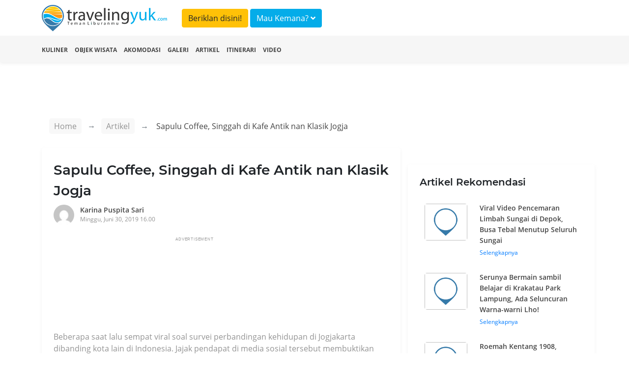

--- FILE ---
content_type: text/html; charset=UTF-8
request_url: https://travelingyuk.com/sapulu-coffee-jogja/213825/
body_size: 8829
content:
<!DOCTYPE html>
<html lang="en">
<head>
    <meta charset="UTF-8">
    <meta name="viewport" content="width=device-width, initial-scale=1.0">
    <meta http-equiv="Content-Type" content="text/html; charset=utf-8"/>
    <meta http-equiv="X-UA-Compatible" content="ie=edge">
    <meta name="csrf-token" content="jqnkSCy0ty5W2YZTC1i177KsajaiTMOYjJ13hkw8">
        <title>Sapulu Coffee, Singgah di Kafe Antik nan Klasik Jogja</title>
    <meta property="fb:app_id" content="146205012475096"/>
    <meta property="og:locale" content="id_ID"/>
    <meta property="og:type" content="article"/>
    <meta property="og:title" content="Sapulu Coffee, Singgah di Kafe Antik nan Klasik Jogja"/>
    <meta property="og:description" content="Sapulu Coffee adalah kafe yang tawarkan nuansa klasik di Jogja. Perabotannya bernuansa lawas, hadirkan suasana nyaman ala rumahan. Yuk, simak ulasannya."/>
    <meta property="og:url" content="https://travelingyuk.com/sapulu-coffee-jogja/213825"/>
    <meta property="og:site_name" content="Traveling Yuk"/>
    <meta property="article:publisher" content="https://www.facebook.com/travelingyuk/"/>

    <meta property="article:published_time" content="2019-06-30UTC09:00:05"/>
    <meta property="article:modified_time" content="2019-06-30UTC09:00:05"/>
    <meta property="og:updated_time" content="2019-06-30UTC09:00:05"/>
    <meta property="og:image" content="https://petualang.travelingyuk.com/uploads/2019/06/Suasana-di-Sapulu-Coffeee.jpg"/>
    <meta property="og:image:secure_url" content="https://petualang.travelingyuk.com/uploads/2019/06/Suasana-di-Sapulu-Coffeee.jpg"/>
    <meta property="og:image:width" content="663"/>
    <meta property="og:image:height" content="382"/>
    <meta property="og:image:alt" content="Sapulu Coffee, Singgah di Kafe Antik nan Klasik Jogja"/>
    <meta name="description" content=" Sapulu Coffee adalah kafe yang tawarkan nuansa klasik di Jogja. Perabotannya bernuansa lawas, hadirkan suasana nyaman ala rumahan. Yuk, simak ulasannya.">
    <script src="https://embed.travelingyuk.com/js/main.js" type="78529c47151a6311a93c1bd1-text/javascript">
<script type="application/ld+json">{"@context":"https:\/\/schema.org","@type":"BreadcrumbList","itemListElement":[{"@type":"ListItem","position":1,"name":"Artikel","item":"https:\/\/travelingyuk.com\/artikel"},{"@type":"ListItem","position":2,"name":"Sapulu Coffee, Singgah di Kafe Antik nan Klasik Jogja","item":"https:\/\/travelingyuk.com\/sapulu-coffee-jogja\/213825"}]}</script>
<script type="application/ld+json">{"@context":"https:\/\/schema.org","@type":"NewsArticle","mainEntityOfPage":{"@type":"WebPage","id":"https:\/\/travelingyuk.com\/sapulu-coffee-jogja\/213825"},"headline":"Sapulu Coffee, Singgah di Kafe Antik nan Klasik Jogja","image":{"@type":"ImageObject","url":"https:\/\/petualang.travelingyuk.com\/uploads\/2019\/06\/Suasana-di-Sapulu-Coffeee.jpg"},"datePublished":"2019-06-30UTC09:00:05","dateModified":"2019-06-30UTC09:00:05","author":{"@type":"Person","name":"Karina Puspita Sari","url":"https:\/\/travelingyuk.com\/author\/karina-puspita-sari"},"publisher":{"@type":"Organization","name":"Travelingyuk.com","logo":{"@type":"ImageObject","url":"https:\/\/travelingyuk.com\/images\/logo.png"}},"description":"Sapulu Coffee adalah kafe yang tawarkan nuansa klasik di Jogja. Perabotannya bernuansa lawas, hadirkan suasana nyaman ala rumahan. Yuk, simak ulasannya."}</script>
    <script type="78529c47151a6311a93c1bd1-text/javascript">
        window.app = {
            base_url: 'https://travelingyuk.com',
            asset_url: 'https://travelingyuk.com/',
            is_mobile : false,
            appName: 'Travelingyuk.com',
            maps: '',
        }
    </script>
        <link rel="icon" href="https://media.travelingyuk.com/wp-content/uploads/2017/07/ico.png" sizes="32x32"/>
    <link rel="stylesheet" href="https://travelingyuk.com/vendor/bootstrap-4.3.1/css/bootstrap.min.css">
    <link rel="stylesheet" href="https://travelingyuk.com/vendor/fontawesome-5.8.2/css/all.min.css">
    <link rel="stylesheet" href="https://travelingyuk.com/vendor/star-rating-svg/css/star-rating-svg.css">
    <link rel="stylesheet" href="https://travelingyuk.com/css/animate.css">
        <link rel="stylesheet" href="https://travelingyuk.com/vendor/slick/slick.css">
    <link rel="stylesheet" href="https://travelingyuk.com/vendor/slick-lightbox/slick-lightbox.css">
    <link rel="amphtml" href="https://travelingyuk.com/amp/sapulu-coffee-jogja/213825">
    <style>

    </style>
    <link rel="stylesheet" href="https://travelingyuk.com/css/app.css?v=P1.04.22.2">
    <link rel="stylesheet" href="https://travelingyuk.com/css/ads.css?v=P1.04.22.2">
            <script async src="https://pagead2.googlesyndication.com/pagead/js/adsbygoogle.js" type="78529c47151a6311a93c1bd1-text/javascript"></script>
    </head>
<!-- oncontextmenu="return false;" -->
<body>
<!-- header -->
<header class="fixed-top">
    <div class="align-middle">
        <div class="container">
            <div class="row">
                <div class="col-md-3 d-none d-sm-block">
                    <div class="logo">
                        <a href="https://travelingyuk.com"><img src="https://travelingyuk.com/images/logo.png" class="img-fluid" alt=""></a>
                    </div>
                </div>
                <div class="col-md-6">
                <a class="btn btn-warning form-header mt-2" href="https://travelingyuk.com/images/ads/ty_ratecard.jpg" target='_blank'>Beriklan disini!</a>

                    <button class="btn btn-info form-header mt-2" data-toggle="modal" data-target="#searchModal">Mau
                        Kemana? <i class="fa fa-angle-down"></i></button>
                </div>
                <!-- <div class="col-md-3 d-none d-sm-block">
                    <button class="btn btn-warning form-header mt-2" data-toggle="modal" data-target="#searchModal">Beriklan disini!</button>
                </div> -->
                <div class="col-md-6">
                    <nav class="navbar navbar-expand-sm navbar-light">
                        <a class="navbar-brand d-block d-sm-none" href="https://travelingyuk.com">
                            <img src="https://travelingyuk.com/images/logo.png" width="190" class="img-fluid" alt="">
                        </a>
                        <button class="navbar-toggler d-lg-none" type="button" data-toggle="collapse"
                                data-target="#collapsibleNavId" aria-controls="collapsibleNavId" aria-expanded="false"
                                aria-label="Toggle navigation"><i class="fa fa-bars"></i></button>
                        <div class="collapse navbar-collapse" id="collapsibleNavId">
                            <ul class="navbar-nav ml-auto">
                                
                                    
                                    
                                
                                <li class="nav-item d-block d-sm-none">
                                    <a class="nav-link" href="https://travelingyuk.com/kuliner">
                                        <i class="fa fa-utensils"></i> Kuliner
                                    </a>
                                </li>
                                <li class="nav-item d-block d-sm-none">
                                    <a class="nav-link" href="https://travelingyuk.com/objek-wisata">
                                        <i class="fa fa-mountain"></i> Objek Wisata
                                    </a>
                                </li>
                                <li class="nav-item d-block d-sm-none">
                                    <a class="nav-link" href="https://travelingyuk.com/akomodasi">
                                        <i class="fa fa-building"></i> Akomodasi
                                    </a>
                                </li>
                                <li class="nav-item d-block d-sm-none">
                                    <a class="nav-link" href="https://travelingyuk.com/galeri">
                                        <i class="fa fa-image"></i> Galeri
                                    </a>
                                </li>
                                <li class="nav-item d-block d-sm-none">
                                    <a class="nav-link" href="https://travelingyuk.com/artikel">
                                        <i class="fa fa-file"></i> Artikel
                                    </a>
                                </li>
                                <li class="nav-item d-block d-sm-none">
                                    <a class="nav-link" href="https://travelingyuk.com/tag/itinerari">
                                        <i class="fa fa-file"></i> Itinerari
                                    </a>
                                </li>
                                <li class="nav-item d-block d-sm-none">
                                    <a class="nav-link" href="https://travelingyuk.com/video">
                                        <i class="fa fa-video"></i> Video
                                    </a>
                                </li>
                                
                                    
                                        
                                    
                                
                                
                            </ul>

                        </div>
                    </nav>
                </div>
            </div>
        </div>
    </div>
    <div class="sub-header">
        <div class="container">
            <div class="row">
                <div class="col-md-12">
                    <nav>
                        <ul class="sub-menu">
                            <li><a href="https://travelingyuk.com/kuliner">Kuliner</a></li>
                            <li><a href="https://travelingyuk.com/objek-wisata">Objek Wisata</a></li>
                            <li><a href="https://travelingyuk.com/akomodasi">Akomodasi</a></li>
                            <li><a href="https://travelingyuk.com/galeri">Galeri</a></li>
                            <li><a href="https://travelingyuk.com/artikel">Artikel</a></li>
                            <li><a href="https://travelingyuk.com/tag/itinerari">Itinerari</a></li>
                            <li><a href="https://travelingyuk.com/video">Video</a></li>
                        </ul>
                    </nav>
                </div>
            </div>
        </div>
    </div>
</header>
<!-- header -->

<!-- content -->
<div class="main-content" id="app">
    <div class="background-img" data-src="https://media.travelingyuk.com/unggah/2019/06/60607255_325619414798936_4569187948432994604_n_0712.jpg"
     style="
     background-size: cover;
     background-position: top center;
     height:705px;
     position: absolute;
     width: 100%;">
</div>
    <section class="container mt-130">
        <div class="row">
            <div class="col-md-8">
                <div class="bc-custom">
    <nav aria-label="breadcrumb">
        <ol class="breadcrumb">
            <li class="breadcrumb-item"><a href="https://travelingyuk.com">Home</a></li>
            <li class="breadcrumb-item"><a href="#">Artikel</a></li>
                    <li class="breadcrumb-item active" aria-current="page">
                        <span>Sapulu Coffee, Singgah di Kafe Antik nan Klasik Jogja</span></li>
        </ol>
    </nav>
</div>
                <div class="detail-content">
                    <div class="main-article">
                        <h1 class="title-content" id="sapulu-coffee-jogja/213825/">
                        Sapulu Coffee, Singgah di Kafe Antik nan Klasik Jogja
                        <!-- Fosil Terumbu Karang Bukit Kapala D&#8217;Jari Fatu, Pesona Lain Wakatobi -->
                        </h1>
                        <div class="author">
                            <a href="https://travelingyuk.com/author/karina-puspita-sari">
                                <img src="https://secure.gravatar.com/avatar/0281ffaf4c1defe3d7e8043f28748ff0?s=40&amp;d=mm&amp;r=g" class="avatar" alt="">
                                <div class="author-name">Karina Puspita Sari</div>
                                <div class="publish-date">Minggu, Juni 30, 2019 16.00</div>
                            </a>
                        </div>

                        <div class="slider-for">
                                                            <div class="item">
                                    <img data-src="https://media.travelingyuk.com/unggah/2019/06/55931158_650468412052932_2779943596431464864_n_9657.jpg" class="img-fluid" alt="">
                                </div>
                                                            <div class="item">
                                    <img data-src="https://media.travelingyuk.com/unggah/2019/06/57488041_138840473839473_1836186793018485581_n_0147.jpg" class="img-fluid" alt="">
                                </div>
                                                            <div class="item">
                                    <img data-src="https://media.travelingyuk.com/unggah/2019/06/60607255_325619414798936_4569187948432994604_n_0712.jpg" class="img-fluid" alt="">
                                </div>
                                                            <div class="item">
                                    <img data-src="https://media.travelingyuk.com/unggah/2019/06/62482824_2058118401158804_3243091729799319589_n_4729.jpg" class="img-fluid" alt="">
                                </div>
                                                            <div class="item">
                                    <img data-src="https://media.travelingyuk.com/unggah/2019/06/61985610_426756354828246_1895256665557114478_n_5093.jpg" class="img-fluid" alt="">
                                </div>
                                                            <div class="item">
                                    <img data-src="https://media.travelingyuk.com/unggah/2019/06/61144605_2112187995744281_4393421257680677743_n_4017.jpg" class="img-fluid" alt="">
                                </div>
                                                            <div class="item">
                                    <img data-src="https://media.travelingyuk.com/unggah/2019/06/53340376_278626019702555_7600749431827430722_n_6214.jpg" class="img-fluid" alt="">
                                </div>
                                                            <div class="item">
                                    <img data-src="https://media.travelingyuk.com/unggah/2019/06/59939761_137540347394128_848338433123818044_n_8345.jpg" class="img-fluid" alt="">
                                </div>
                                                    </div>

                        <div class="slider-nav">
                                                            <div><img data-src="https://media.travelingyuk.com/unggah/2019/06/55931158_650468412052932_2779943596431464864_n_9657.jpg" class="img-fluid" alt=""></div>
                                                            <div><img data-src="https://media.travelingyuk.com/unggah/2019/06/57488041_138840473839473_1836186793018485581_n_0147.jpg" class="img-fluid" alt=""></div>
                                                            <div><img data-src="https://media.travelingyuk.com/unggah/2019/06/60607255_325619414798936_4569187948432994604_n_0712.jpg" class="img-fluid" alt=""></div>
                                                            <div><img data-src="https://media.travelingyuk.com/unggah/2019/06/62482824_2058118401158804_3243091729799319589_n_4729.jpg" class="img-fluid" alt=""></div>
                                                            <div><img data-src="https://media.travelingyuk.com/unggah/2019/06/61985610_426756354828246_1895256665557114478_n_5093.jpg" class="img-fluid" alt=""></div>
                                                            <div><img data-src="https://media.travelingyuk.com/unggah/2019/06/61144605_2112187995744281_4393421257680677743_n_4017.jpg" class="img-fluid" alt=""></div>
                                                            <div><img data-src="https://media.travelingyuk.com/unggah/2019/06/53340376_278626019702555_7600749431827430722_n_6214.jpg" class="img-fluid" alt=""></div>
                                                            <div><img data-src="https://media.travelingyuk.com/unggah/2019/06/59939761_137540347394128_848338433123818044_n_8345.jpg" class="img-fluid" alt=""></div>
                                                    </div>
                        
                                                    <div class="a-wrapper a-wrapper--leaderboard a-wrapper--tablet-rectangle a-wrapper--phone-rectangle a-wrapper--center">
                                <span class="a-label caps-heading">Advertisement</span>
                                <ins class="adsbygoogle a a--leaderboard a--tablet-rectangle a--phone-rectangle"
                                     style="display:block"
                                     data-ad-client="ca-pub-3317268542260230" data-ad-slot="5920738809">
                                </ins>
                                <script type="78529c47151a6311a93c1bd1-text/javascript">
                                    (adsbygoogle = window.adsbygoogle || []).push({});
                                </script>
                            </div>
                                                <article class="mt-4 area-content">
                            <!DOCTYPE html PUBLIC "-//W3C//DTD HTML 4.0 Transitional//EN" "http://www.w3.org/TR/REC-html40/loose.dtd">
<html><body><p>Beberapa saat lalu sempat viral soal survei perbandingan kehidupan di Jogjakarta dibanding kota lain di Indonesia. Jajak pendapat di media sosial tersebut membuktikan bahwa banyak warganet mendambakan kehidupan nyaman ala Kota Gudeg. Jogja memang selalu bikin rindu, apalagi dengan hadirnya <a href="https://travelingyuk.com/littletalks-ubud/165674/">kafe unik</a> macam Sapulu Coffee.</p>



<p>Ya, Jogja memang punya beberapa kafe yang punya pesona unik Teman Traveler. Jangan heran <em>deh</em> kalau <em>nongkrong</em> di sana kalian bakal betah. Begitu pula dengan Sapulu Coffee, yang tawarkan nuansa <em>homey</em> yang klasik. Yuk, simak ulasannnya.</p>



<h3>Baru Buka Tahun Ini</h3>



<figure class="wp-block-image"><img alt="" data-src="https://media.travelingyuk.com/unggah/2019/06/55931158_650468412052932_2779943596431464864_n_9657.jpg"><figcaption>Sapulu Coffee via Instagram.com/sapulucoffee</figcaption></figure><p>Sapulu Coffee baru berdiri pada Februari lalu. Alamat mereka ada di Jalan Panembahan Mangkurat No. 10 Kraton Yogyakarta. Kedai kopi unik ini siap melayani para pecinta kopi di sekitar Kota Gudeg mulai pukul<br>07.00 hingga 22.00.</p>



<p><em>Coffee shop</em> bernuansa klasik ini juga berada satu lokasi dengan penginapan BnB instagenic, The Chendela. Buat Teman Traveler yang lagi pelesiran ke Jogja, bisa <em>banget nongkrong</em> cantik di Sapulu sembari habiskan malam di akomodasi <em>affordable</em> nan <em>kece</em> tersebut.</p>



<h3>Instagenic dengan Perabotan <em>Vintage</em></h3>



<figure class="wp-block-image"><img alt="" data-src="https://media.travelingyuk.com/unggah/2019/06/57488041_138840473839473_1836186793018485581_n_0147.jpg"><figcaption>Interiornya Instagenic via instagram.com/sapulucoffee</figcaption></figure><p>Sekali bertandang ke sini, Teman Traveler bakal langsung disambut atmosfer amat tenteram. Sensasinya mirip seperti <em>dolan</em> ke rumah kawan lama. Tak butuh waktu lama, kalian akan langsung didekap rasa nyaman. Bikin betah, beneran <em>deh</em>. </p>



<p>Area sekitar kafe pun dihiasi aneka tanaman hijau. Tak cuma bikin<br>sejuk, namun juga hadirkan pemandangan cantik. Sangat memanjakan mata.</p>



<figure class="wp-block-image"><img alt="" data-src="https://media.travelingyuk.com/unggah/2019/06/60607255_325619414798936_4569187948432994604_n_0712.jpg"><figcaption>Suasana adem via instagram.com/sapulucoffee</figcaption></figure><p>Dari segi perabotan, Sapulu sengaja memilih desain lawas. Contohnya saja kursi rotan, bangku kayu panjang, serta deretan meja marmer. Alhasil kafe satu ini bisa jadi pilihan tepat untuk berdiskusi santai bersama sahabat maupun jadi <em>panggon</em> berburu inspirasi. Tambah mantap sambil menyeruput secangkir kopi favorit.</p>



<h3>Sajian Kopi Penenang Hati</h3>



<figure class="wp-block-image"><img alt="" data-src="https://media.travelingyuk.com/unggah/2019/06/62482824_2058118401158804_3243091729799319589_n_4729.jpg"><figcaption>Secangkir kopi menggoda via instagram.com/sapulucoffee</figcaption></figure><p><em>Nah</em>, apa saja <em>sih</em> kopi yang jadi andalan di Sapulu? Pertama, Teman Traveler bisa pesan varian kopi hitam impor maupun lokal yang diekstraksi secara manual V60. Selain itu ada juga kopi e<em>spresso-based</em>, seperti a<em>mericano</em> dan c<em>appucino</em>. </p>



<p>Teman Traveler juga jangan lupa menjajal Sapulu Special alias kopi rempah khas Sapulu. Sempatkan pula mencicipi Es Kopi Wedang, minuman yang jadi <em>signature coffee</em> dari kafe bernuansa klasik ini.</p>



<figure class="wp-block-image"><img alt="" data-src="https://media.travelingyuk.com/unggah/2019/06/61985610_426756354828246_1895256665557114478_n_5093.jpg"><figcaption>Ice Macha Latte via instagram.com/sapulucoffee</figcaption></figure><p>Mau minuman kopi yang lebih <em>ngepop</em>? Teman Traveler tinggal pesan  varian es kopi susu istimewa seperti<em> ice matcha latte</em>. Kalau kopi bukan minuman favoritmu, tidak usah khawatir. Pilih saja minuman non-kopi, seperti <em>hot taro</em>, <em>red velvet</em>, maupun <em>artisanal tea </em>seperti<em> green tea</em> dan <em>chamomile tea.</em></p>



<figure class="wp-block-image"><img alt="" data-src="https://media.travelingyuk.com/unggah/2019/06/61144605_2112187995744281_4393421257680677743_n_4017.jpg"><figcaption>Ngobrol bareng Barista via Instagram/sapulucoffee</figcaption></figure><p>Khusus untuk menu teh, Sapulu Coffee menyajikannya dengan <em>tea set</em> keramik<em> handmade</em> dalam negeri. Sementara untuk menu kopi, Teman Traveler bisa minta sedotan <em>stainless </em>yang ramah lingkungan. </p>



<p>Jika penasaran dengan keistimewaan atau detail tiap menu minuman yang hendak dipesan, Teman Traveler janan ragu ngobrol atau bertanya pada barista yang ada di sini. Tenang saja, mereka semua ramah-ramah <em>kok</em>. </p>



<h3>Dijamin Kenyang dengan Menu <em>Main Course</em></h3>



<figure class="wp-block-image"><img alt="" data-src="https://media.travelingyuk.com/unggah/2019/06/53340376_278626019702555_7600749431827430722_n_6214.jpg"><figcaption>Nasi Kuning ala Sapulu via instagram.com/sapulucoffee</figcaption></figure><p>Ketimbang minum kopi sambil saat perut masih kosong, sebaiknya Teman Traveler sekalian mencicipi aneka menu <em>main course</em> yahud di Sapulu. Kalian bisa pesan nasi kuning yang lezat. Namun menu ini hanya tersedia pada hari Sabtu dan Minggu, mulai pukul 07.00 hingga 14.00.</p>



<figure class="wp-block-image"><img alt="" data-src="https://media.travelingyuk.com/unggah/2019/06/59939761_137540347394128_848338433123818044_n_8345.jpg"><figcaption>Rice Bowl Sambal Matah via Instagram/sapulucoffee</figcaption></figure><p>Jika ingin yang lebih praktis, ganyang saja <em>rice bowl</em> sambal<br>matah atau ayam teriyaki. Oh ya, kafe ini juga sediakan menu camilan <em>lho</em>. Teman Traveler wajib sisakan ruang untuk <em>toasted bread with butter and jam</em>, <em>french fries,</em> maupun sepiring <em>chicken nugget</em>.</p>



<p>Itulah ulasan singkat tentang Sapulu Coffee <a href="https://travelingyuk.com/tag/wisata-jogja">Jogja</a>. Bagaimana<br>kalau akhir pekan ini, Teman Traveler langsung saja meluncur ke sana?&nbsp;</p><script src="/cdn-cgi/scripts/7d0fa10a/cloudflare-static/rocket-loader.min.js" data-cf-settings="78529c47151a6311a93c1bd1-|49" defer></script><script defer src="https://static.cloudflareinsights.com/beacon.min.js/vcd15cbe7772f49c399c6a5babf22c1241717689176015" integrity="sha512-ZpsOmlRQV6y907TI0dKBHq9Md29nnaEIPlkf84rnaERnq6zvWvPUqr2ft8M1aS28oN72PdrCzSjY4U6VaAw1EQ==" data-cf-beacon='{"version":"2024.11.0","token":"9062bdf9ca3d4c6cbad98290f584b275","r":1,"server_timing":{"name":{"cfCacheStatus":true,"cfEdge":true,"cfExtPri":true,"cfL4":true,"cfOrigin":true,"cfSpeedBrain":true},"location_startswith":null}}' crossorigin="anonymous"></script>
</body></html>

                            
                            <div class="ikn" data-url="https://embed.travelingyuk.com" data-token="43SuBElp8K" data-height="" id="ikn"></div>
                                                            <div
                                    class="a-wrapper a-wrapper--leaderboard a-wrapper--tablet-rectangle a-wrapper--phone-rectangle a-wrapper--center">
                                    <span class="a-label caps-heading">Advertisement</span>
                                    <ins class="adsbygoogle a a--leaderboard a--tablet-rectangle a--phone-rectangle"
                                         style="display:block"
                                         data-ad-client="ca-pub-3317268542260230" data-ad-slot="5920738809">
                                    </ins>
                                    <script type="78529c47151a6311a93c1bd1-text/javascript">
                                        (adsbygoogle = window.adsbygoogle || []).push({});
                                    </script>
                                </div>
                                                                                        <h5 class="title-section">Tags</h5>
                                                                    <a href="https://travelingyuk.com/tag/jogja"> <span class="tags">Jogja</span>
                                    </a>
                                                                <a href="https://travelingyuk.com/tag/jogjakarta"> <span class="tags">Jogjakarta</span>
                                    </a>
                                                                <a href="https://travelingyuk.com/tag/kontributor"> <span class="tags">kontributor</span>
                                    </a>
                                                                <a href="https://travelingyuk.com/tag/kuliner-jogja"> <span class="tags">kuliner Jogja</span>
                                    </a>
                                                                <a href="https://travelingyuk.com/tag/kuliner-jogjakarta"> <span class="tags">kuliner jogjakarta</span>
                                    </a>
                                                                <a href="https://travelingyuk.com/tag/travelingyuk"> <span class="tags">Travelingyuk</span>
                                    </a>
                                                    
                        </article>
                        <h5 class="title-section">Share</h5>
                        <div class="area-share">
                            <a href="https://www.facebook.com/sharer.php?u=https://travelingyuk.com/sapulu-coffee-jogja/213825" target="_blank">
                                <span><i class="fab fa-facebook-f"></i></span>
                            </a>
                            <a href="https://twitter.com/share?url=https://travelingyuk.com/sapulu-coffee-jogja/213825" target="_blank">
                                <span><i class="fab fa-twitter"></i></span>
                            </a>
                            <a href="https://wa.me/?text=https://travelingyuk.com/sapulu-coffee-jogja/213825" target="_blank">
                                <span><i class="fab fa-whatsapp"></i></span>
                            </a>
                            <a href="https://telegram.me/share/url?url=https://travelingyuk.com/sapulu-coffee-jogja/213825" target="_blank">
                                <span><i class="fab fa-telegram"></i></span>
                            </a>
                        </div>

                        <hr>

                        <div class="row pb-3">
                            <div class="col-md-6">
                                <a href="https://travelingyuk.com/kampung-warna-warni-jodipan-malang/208757">
                                    <div class="link-prev">
                                        <i class="fa fa-long-arrow-alt-left"></i> Artikel Sebelumnya
                                    </div>
                                    <div class="row">
                                        <div class="col-md-3">
                                            <img
                                                    data-src="https://petualang.travelingyuk.com/uploads/2019/06/Kampung-Warna-warni-Malang-150x150.jpg"
                                                    alt="" class="img-fluid thumb-article">
                                        </div>
                                        <div class="col-md-9">
                                            <div class="bottom-title">
                                                Kampung Warna-warni Malang, Beneran Mirip di Brasil Lho
                                            </div>
                                        </div>
                                    </div>
                                </a>
                            </div>
                            <div class="col-md-6">
                                <a href="https://travelingyuk.com/hostel-murah-dengan-spot-mural-di-jakarta/188419">
                                    <div class="link-next">
                                        Artikel Selanjutnya <i class="fa fa-long-arrow-alt-right"></i>
                                    </div>
                                    <div class="row">
                                        <div class="col-md-3">
                                            <img
                                                    data-src="https://petualang.travelingyuk.com/uploads/2019/03/fi-hostel-mural-150x150.jpg"
                                                    alt="" class="img-fluid thumb-article">
                                        </div>
                                        <div class="col-md-9">
                                            <div class="bottom-title">
                                                Hostel Murah di Jakarta dengan Spot Mural Kece,  200 Ribuan Bisa Narsis Ceria
                                            </div>
                                        </div>
                                    </div>
                                </a>
                            </div>
                        </div>
                    </div>
                    <hr>
                </div>
                
            </div>
            <div class="col-md-4">
                <aside>
                    <div class="side-bar">
                        <h5 class="title-section">Artikel Rekomendasi</h5>
                                                    <div class="panel-side">
                                <a href="https://travelingyuk.com/pencemaran-limbah-sungai-di-depok/317674">
                                    <div class="row">
                                        <div class="col-md-4">
                                            <img
                                                    data-src="https://petualang.travelingyuk.com/uploads/2023/12/Pencemaran-Limbah-Sungai-di-Depok.jpg"
                                                    class="img-fluid img-side-article" alt="">
                                        </div>
                                        <div class="col-md-8">
                                            <h6>Viral Video Pencemaran Limbah Sungai di Depok, Busa Tebal Menutup Seluruh Sungai</h6>
                                            Selengkapnya
                                        </div>
                                    </div>
                                </a>
                            </div>
                                                    <div class="panel-side">
                                <a href="https://travelingyuk.com/krakatau-park-lampung/317658">
                                    <div class="row">
                                        <div class="col-md-4">
                                            <img
                                                    data-src="https://petualang.travelingyuk.com/uploads/2023/11/Krakatau-Park-Lampung.jpg"
                                                    class="img-fluid img-side-article" alt="">
                                        </div>
                                        <div class="col-md-8">
                                            <h6>Serunya Bermain sambil Belajar di Krakatau Park Lampung, Ada Seluncuran Warna-warni Lho!</h6>
                                            Selengkapnya
                                        </div>
                                    </div>
                                </a>
                            </div>
                                                    <div class="panel-side">
                                <a href="https://travelingyuk.com/roemah-kentang-1908-bandung/317666">
                                    <div class="row">
                                        <div class="col-md-4">
                                            <img
                                                    data-src="https://petualang.travelingyuk.com/uploads/2023/11/Roemah-Kentang-1908.jpg"
                                                    class="img-fluid img-side-article" alt="">
                                        </div>
                                        <div class="col-md-8">
                                            <h6>Roemah Kentang 1908, Rumah Belanda Terbengkalai yang Diubah Menjadi Restoran Instagenic</h6>
                                            Selengkapnya
                                        </div>
                                    </div>
                                </a>
                            </div>
                                            </div>
                </aside>
            </div>

        </div>
    </section>
<!-- modal -->
        <!-- modal login-->
<div class="modal fade" id="loginModal" tabindex="-1" role="dialog" aria-labelledby="exampleModalLabel"
     aria-hidden="true">
    <div class="modal-dialog modal-md" role="document">
        <div class="modal-content">
            <div class="modal-body">
                <div class="login-user">
                    <div class="mx-auto"><h5 class="login-title" id="exampleModalLabel">Login</h5></div>
                    <div class="text-login">Login dengan Gmail</div>
                    <a href="https://travelingyuk.com/auth/google/login" class="btn btn-login-gmail"><i class="fab fa-google"></i>
                        Google</a>

                    <div class="text-login">Login dengan facebook</div>
                    <a https://travelingyuk.com/auth/facebook/login class="btn btn-login-fb"><i
                                class="fab fa-facebook-square"></i>
                        Facebook</a>
                </div>
            </div>
        </div>
    </div>
</div>
<!-- modal login-->    <div class="modal animated fadeInDown" id="searchModal">
        <div class="modal-dialog modal-xl">
            <div class="modal-content">
                <!-- Modal body -->
                <div class="modal-body">
                    <search></search>
                </div>
            </div>
        </div>
    </div>
    <!-- modal -->

    
</div>
<!-- content -->

<!-- footer -->
<footer>
    <div class="container">
        <div class="row">
            <div class="col-md-3">
            <div class="logo-footer">
                <img src="https://travelingyuk.com/images/logo.png" class="img-fluid" alt="">
            </div>    
            
            </div>
            <div class="col-md-3">
                <h5 class="d-none d-sm-block">PT. Traveling Media Network</h5>
            </div>
            <div class="col-md-3"></div>
            <div class="col-md-3">
                <h5 class="d-none d-sm-block">Tentang Travelingyuk</h5>
            </div>
        </div>
        <div class="row">
            <div class="col-md-3">
                <h5>Berteman Yuk</h5>
                <div class="socmed">
                    <a href="https://www.facebook.com/travelingyuk/" target="_blank"><span><i class="fab fa-facebook-square"></i> </span></a>   
                    <a href="https://www.instagram.com/travelingyukcom/" target="_blank"><span><i class="fab fa-instagram"></i></span></a>
                    <a href="https://www.youtube.com/channel/UCBmo6mAD5RK7tkFjJ0lqkWw" target="_blank"><span><i class="fab fa-youtube"></i> </span></a>
                </div>
            </div>
            <div class="col-md-3">
                <p>
                    Jakarta <br>
                    Jalan RS Fatmawati No.15, Komp. Golden Fatmawati RT 08/RW 06 <br>
                    Gandaria Selatan, Cilandak, Jakarta Selatan
                </p>
                <p>P-135
                </p>
            </div>
            <div class="col-md-3">
                <p>
                    Malang <br>
                    JL. Taman Sulfat XX, No. 2, Blimbing, Malang, Jawa Timur <br>
                    Phone (0341) 4372117
                </p>

            </div>
            <div class="col-md-3">
                <ul class="menu-footer">
                    <li><a href="/tentang-kami">Tentang Kami</a></li>
                    <li><a href="/hubungi-kami">Hubungi Kami</a></li>
                    <li><a href="/pedoman-media-siber">Pedoman Media Siber</a></li>
                    <li><a href="/disclaimer">Disclaimer</a></li>
                </ul>
            </div>
        </div>
    </div>
</footer>

<script type="78529c47151a6311a93c1bd1-text/javascript">
    // document.onkeydown = function(e) {
    // if(event.keyCode == 123) {
    //     return false;
    // }
    // if(e.ctrlKey && e.shiftKey && e.keyCode == 'I'.charCodeAt(0)) {
    //     return false;
    // }
    // if(e.ctrlKey && e.shiftKey && e.keyCode == 'C'.charCodeAt(0)) {
    //     return false;
    // }
    // if(e.ctrlKey && e.shiftKey && e.keyCode == 'J'.charCodeAt(0)) {
    //     return false;
    // }
    // if(e.ctrlKey && e.keyCode == 'U'.charCodeAt(0)) {
    //     return false;
    // }
    // }
</script>
<!-- footer -->

<!-- Optional JavaScript -->
<!-- jQuery first, then Popper.js, then Bootstrap JS -->
<!-- <script src="js/jquery-3.3.1.slim.min.js"></script> -->
<style>
    /*.slick-next:before {*/
    /*content: none;*/
    /*}*/
</style>
<script src="https://travelingyuk.com/vendor/jquery-3.3.1/jquery.min.js" type="78529c47151a6311a93c1bd1-text/javascript"></script>
<script src="https://travelingyuk.com/vendor/bootstrap-4.3.1/js/popper.min.js" type="78529c47151a6311a93c1bd1-text/javascript"></script>
<script src="https://travelingyuk.com/vendor/bootstrap-4.3.1/js/bootstrap.min.js" type="78529c47151a6311a93c1bd1-text/javascript"></script>
<script src="https://travelingyuk.com/vendor/jquery.lazy/jquery.lazy.js" type="78529c47151a6311a93c1bd1-text/javascript"></script>
<script src="https://travelingyuk.com/vendor/star-rating-svg/jquery.star-rating-svg.js" type="78529c47151a6311a93c1bd1-text/javascript"></script>
<script type="78529c47151a6311a93c1bd1-text/javascript">
    $(function () {
        // $('#btn-close-mobile').click(function () {
        //     $('#banner-download-mobile').remove();
        // });

        $('#app img,#app .background-img,#app .area-banner').lazy({
            // effect: 'fadeIn',
            // effectTime: 1000,
            delay: 0,
            threshold: 0,
            visibleOnly: true,
            afterLoad: function (element) {
                let getClassName = element.attr('class');
                var img = element.css("background-image");
                if (getClassName === 'background-img') {
                    var gradient = "linear-gradient(180deg, rgba(255, 255, 255, 0) 0%,rgba(255, 255, 255, 1) 100%),";
                    element.css("background-image", gradient + img);
                }
                if (getClassName === 'area-banner') {
                    var gradient = "linear-gradient(0deg,rgba(0,0,0,0.3),rgba(0,0,0,0.3)),";
                    element.css("background-image", gradient + img);
                }
            },
            onError: function (element) {
                console.log('error loading ' + element.data('src'));
                element.attr("src", window.app.asset_url + 'images/no-image.png');
            }
        });

        $('.rating-show').starRating({
            totalStars: 5,
            readOnly: true,
            starShape: 'rounded',
            activeColor: '#fce900',
            starSize: 20,
        })


    });
</script>
<script src="https://travelingyuk.com/js/app.js?v=P1.04.22.2" type="78529c47151a6311a93c1bd1-text/javascript"></script>
    <script src="https://travelingyuk.com/vendor/slick/slick.min.js" type="78529c47151a6311a93c1bd1-text/javascript"></script>
    <script src="https://travelingyuk.com/vendor/slick-lightbox/slick-lightbox.js" type="78529c47151a6311a93c1bd1-text/javascript"></script>
    <script src="https://travelingyuk.com/vendor/jquery.idle/jquery.idle.min.js" type="78529c47151a6311a93c1bd1-text/javascript"></script>
    <script src="https://travelingyuk.com/js/desktop/detail-articles.js?v=P1.04.22.2" type="78529c47151a6311a93c1bd1-text/javascript"></script>
    <script type="78529c47151a6311a93c1bd1-text/javascript">
        window.articleIdleTimeout = 480000
            window.articleId = '213825';
        window.articleTitle = 'Sapulu Coffee, Singgah di Kafe Antik nan Klasik Jogja';
    </script>

<script async defer="defer" type="78529c47151a6311a93c1bd1-text/javascript">
    (function (i, s, o, g, r, a, m) {
        i['GoogleAnalyticsObject'] = r;
        i[r] = i[r] || function () {
            (i[r].q = i[r].q || []).push(arguments)
        }, i[r].l = 1 * new Date();
        a = s.createElement(o),
            m = s.getElementsByTagName(o)[0];
        a.async = 1;
        a.src = g;
        m.parentNode.insertBefore(a, m)
    })(window, document, 'script', 'https://www.google-analytics.com/analytics.js', 'ga');
    ga('create', 'UA-57044825-1', 'auto');
    ga('send', 'pageview');
</script>

<script async src="https://www.googletagmanager.com/gtag/js?id=UA-144819548-1" type="78529c47151a6311a93c1bd1-text/javascript"></script>
<script async src='https://securepubads.g.doubleclick.net/tag/js/gpt.js' type="78529c47151a6311a93c1bd1-text/javascript"></script>
<script type="78529c47151a6311a93c1bd1-text/javascript">
    window.dataLayer = window.dataLayer || [];
    function gtag() {
        dataLayer.push(arguments);
    }
    gtag('js', new Date());
    gtag('config', 'UA-144819548-1');
</script>
</body>
</html>
